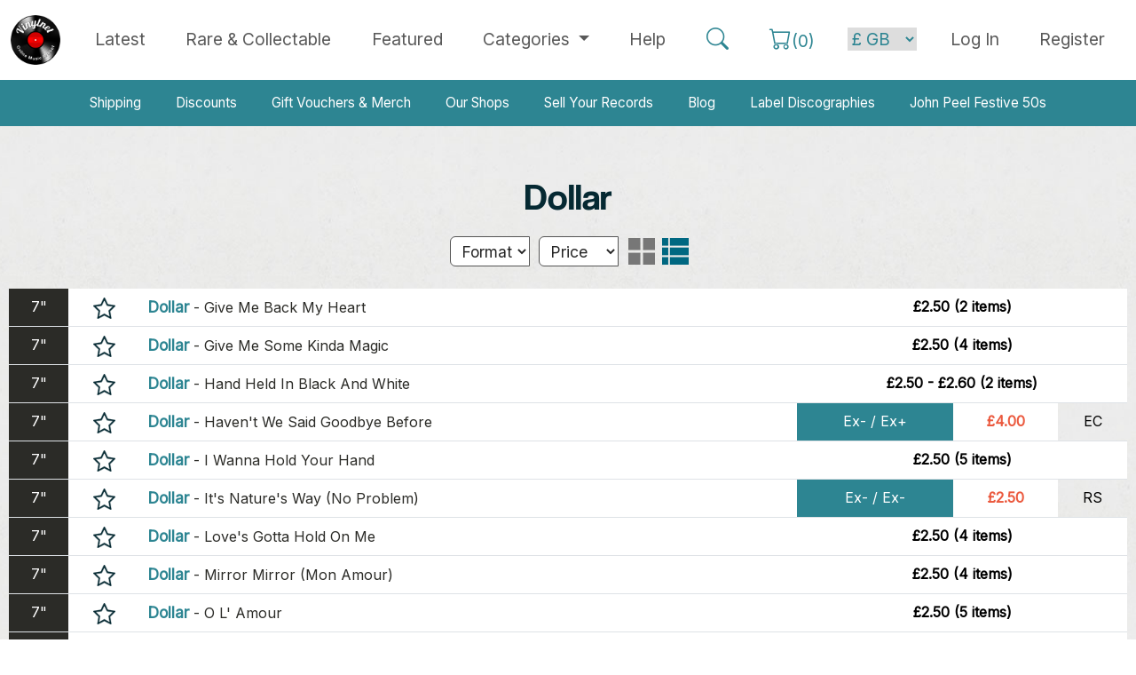

--- FILE ---
content_type: text/html; charset=utf-8
request_url: https://www.vinylnet.co.uk/dollar
body_size: 7746
content:
<!DOCTYPE html><html lang="en">
<head>
<title>Dollar Vinyl, CDs and Memorabilia | Vinylnet</title>
<meta http-equiv="X-UA-Compatible" content="IE=edge" />
<meta id="viewport" name="viewport" content="width=device-width, initial-scale=1.0, maximum-scale=1.0, user-scalable=yes" />
<meta http-equiv="Content-Type" content="text/html; charset=utf-8" />
<meta charset="UTF-8">
<meta name="author" content="Tayfusion">
<meta name="description" content="Buy Dollar Vinyl, CDs and Memorabilia online from Vinylnet the online Vinyl music market" />
<meta name="robots" content="INDEX, FOLLOW" />
<meta HTTP-EQUIV="CACHE-CONTROL" CONTENT="max-age=604800, Public">
<meta name="expires" content="Thu, 29 Jan 2026">
<meta name="theme-color" content="#111111" />
<link rel="icon" type="image/ico" href="https://www.vinylnet.co.uk/favicon.ico?cw=1" />
<base href="https://www.vinylnet.co.uk/" />
<link rel="canonical" href="https://www.vinylnet.co.uk/dollar" />
<!--<meta property="fb:admins" content="100001499171639" />-->
<meta property="og:image" content="https://vinylnet.b-cdn.net/prods/996779967703_1.jpg" />
<meta property="og:title" content="Dollar Vinyl, CDs and Memorabilia | Vinylnet" />
<meta property="og:url" content="https://www.vinylnet.co.uk/dollar" />
<meta property="og:description" content="Buy Dollar Vinyl, CDs and Memorabilia online from Vinylnet the online Vinyl music market" />
<meta property="og:type" content="article" />
<link href="https://cdn.jsdelivr.net/npm/bootstrap@5.3.3/dist/css/bootstrap.min.css" rel="stylesheet" integrity="sha384-QWTKZyjpPEjISv5WaRU9OFeRpok6YctnYmDr5pNlyT2bRjXh0JMhjY6hW+ALEwIH" crossorigin="anonymous">
<script src="https://cdn.jsdelivr.net/npm/bootstrap@5.3.3/dist/js/bootstrap.bundle.min.js" integrity="sha384-YvpcrYf0tY3lHB60NNkmXc5s9fDVZLESaAA55NDzOxhy9GkcIdslK1eN7N6jIeHz" crossorigin="anonymous"></script>
<link rel="stylesheet" href="https://cdn.jsdelivr.net/npm/bootstrap-icons@1.11.3/font/bootstrap-icons.min.css">
<link href="_assets/_css/main.css" type="text/css" rel="stylesheet" />



<script>
var nav_type='nt';
var ost = 180;
var ostnt = 140;///navtop
</script>
<script src="_assets/_js/jq.js" type="text/javascript"></script>
<script src="_assets/_js/general.js" type="text/javascript"></script>


<script>
  (function(i,s,o,g,r,a,m){i['GoogleAnalyticsObject']=r;i[r]=i[r]||function(){
  (i[r].q=i[r].q||[]).push(arguments)},i[r].l=1*new Date();a=s.createElement(o),
  m=s.getElementsByTagName(o)[0];a.async=1;a.src=g;m.parentNode.insertBefore(a,m)
  })(window,document,'script','https://www.google-analytics.com/analytics.js','ga');

  ga('create', 'UA-106389180-1', 'auto');
  ga('send', 'pageview');

</script>
</head>
<body>

<div id="fb-root"></div>
<script>(function(d, s, id) {
  var js, fjs = d.getElementsByTagName(s)[0];
  if (d.getElementById(id)) return;
  js = d.createElement(s); js.id = id;
  js.src = "//connect.facebook.net/en_GB/sdk.js#xfbml=1&version=v2.10&appId=474076542925401";
  fjs.parentNode.insertBefore(js, fjs);
}(document, 'script', 'facebook-jssdk'));</script>


<nav class="navbar fixed-top navbar-expand-lg navbar-light bg-white">

  <div class="container-xxl">
    
    <button class="navbar-toggler" type="button" data-bs-toggle="collapse" data-bs-target="#navbarTogglerTop" aria-controls="navbarTogglerTop" aria-expanded="false" aria-label="Toggle navigation">
      <span class="navbar-toggler-icon"></span>
    </button>

    <a class="navbar-brand" href="index"><img width="56" alt="Vinylnet Logo" src="_assets/_img/logo_foot.png"></a>

    <div class="collapse navbar-collapse" id="navbarTogglerTop">

      <ul class="navbar-nav mx-auto mb-0 nav-fill w-100">
              <li class="nav-item">
          <a class="nav-link >"  href="latest">Latest</a>
        </li>
                <li class="nav-item">
          <a class="nav-link " href="rare-and-collectable-records"><span class="text-nowrap">Rare &amp; Collectable</span></a>
        </li>
                <li class="nav-item">
          <a class="nav-link " href="featured">Featured</a>
        </li>
                <li class="nav-item dropdown">
          <a class="nav-link dropdown-toggle " href="#" id="navbarDropdownMenuLink" role="button" data-bs-toggle="dropdown" aria-expanded="false">
            Categories
          </a>
          <ul class="dropdown-menu" aria-labelledby="navbarDropdownMenuLink">
            <li><a class="dropdown-item" href="beatles-stones-bowie-queen" title="View items in Beatles, Stones, Bowie, Queen">Beatles, Stones, Bowie, Queen</a></li>
            <li><a class="dropdown-item" href="general-pop-70s-present" title="View items in General Pop, 70s - present">General Pop, 70s - present</a></li>
            <li><a class="dropdown-item" href="70s-rock-progressive" title="View items in 70s Rock / Progressive">70s Rock / Progressive</a></li>
            <li><a class="dropdown-item" href="metal" title="View items in Metal">Metal</a></li>
            <li><a class="dropdown-item" href="uk-punk" title="View items in UK Punk">UK Punk</a></li>
            <li><a class="dropdown-item" href="80s-alternative" title="View items in 80s Alternative">80s Alternative</a></li>
            <li><a class="dropdown-item" href="uk-indie-late-80s-present" title="View items in UK Indie, late 80s - present">UK Indie, 80s - present</a></li>
            <li><a class="dropdown-item" href="us-punk-and-indie" title="View items in US Punk / Indie">US Punk / Indie</a></li>
            <li><a class="dropdown-item" href="blues-jazz-folk-and-country" title="View items in Blues, Jazz, Folk & Country">Blues, Jazz, Folk &amp; Country</a></li>
            <li><a class="dropdown-item" href="reggae-and-soul" title="View items in Reggae and Soul">Reggae &amp; Soul</a></li>
            <li><a class="dropdown-item" href="50s-and-60s" title="View items in 50s and 60s">50s &amp; 60s</a></li>
            <li><a class="dropdown-item" href="dance-electronica-hip-hop" title="View items in Dance / Electronica / Hip Hop">Dance / Electronica / Hip Hop</a></li>
            <li><a class="dropdown-item" href="soundtracks-and-comedy" title="View items in Soundtracks and Comedy">Soundtracks &amp; Comedy</a></li>
            <li><a class="dropdown-item" href="classical" title="View items in Classical">Classical</a></li>
            <li><a class="dropdown-item" href="books-tour-programmes-etc" title="View items in Books and Tour Programmes">Books, Tour Programmes etc.</a></li>
          </ul>
        </li>
                <li class="nav-item">
          <a class="nav-link " href="help">Help</a>
        </li>
    
        <li class="nav-item">
          <a class="nav-link" id="top_search"><i class="bi bi-search text-v-primary nav-bigger"></i></a>
        </li>
        <li class="nav-item">
          <a class="nav-link" href="basket"><span class="text-nowrap"><i class="bi bi-cart text-v-primary nav-bigger"></i><span class="text-v-primary">(<span id="cart_count">0</span>)</span></span></a>
        
        </li>



       <!-- the next section changes based on login status -->


       

        <li class="nav-item nav_spacing">
          <form name="jumpcrn" method="post">
            <select name="cccurrency" id="cccurrency" class="currency_nav_menu" onchange="this.form.submit();">
              <option value="GB" selected>&pound; GB</option>
              <option value="US">$ US</option>
              <option value="EU">&euro; EUR</option>
              <option value="JP">&yen; JPN</option>
              <option value="RU">&#x20bd; RUS</option>
            </select>
          </form>
        </li>

       <li class="nav-item">
          <a class="nav-link" href="login"><span class="text-nowrap">Log In</a></a>
        </li>
        <li class="nav-item">
          <a class="nav-link" href="register">Register</a>
        </li>
      
      
      
    </ul>




  </div>
     
</nav>




<div style="margin-top: 90px; background-color: white"> <!-- TODO sort margins -->
  <nav class="navbar navbar-expand-lg navbar-dark navbar-secondary my-0 py-0">
  <div class="container-lg">
   
    <button class="navbar-toggler" type="button" data-bs-toggle="collapse" data-bs-target="#navbarTogglerSecondary" aria-controls="navbarTogglerSecondary" aria-expanded="false" aria-label="Toggle navigation">
      <span class="navbar-toggler-icon"></span>
    </button>
    <div class="collapse navbar-collapse" id="navbarTogglerSecondary">
      <ul class="navbar-nav mx-auto mt-0 py-0 nav-fill w-100">
        <li class="nav-item">
          <a class="nav-link"  href="shipping">Shipping</a>
        </li>
        <li class="nav-item">
          <a class="nav-link" href="discount">Discounts</a>
        </li>
        <li class="nav-item">
          <a class="nav-link" href="gift-vouchers">Gift Vouchers & Merch</a>
        </li>
        <li class="nav-item">
          <a class="nav-link" href="our-shops">Our Shops</a>
        </li>
        <li class="nav-item">
          <a class="nav-link" href="sell-my-record-collection">Sell Your Records</a>
        </li>
        <li class="nav-item">
          <a class="nav-link" href="blog">Blog</a>
        </li>
        <li class="nav-item">
          <a class="nav-link" href="label-discographies">Label Discographies</a>
        </li>
        <li class="nav-item">
          <a class="nav-link" href="john-peel-festive-fifty">John Peel Festive 50s</a>
        </li>
      </ul>
     

    </div>
  </div>
</nav>  </div>



<div id="bubble_box">
  <p class="triangle-border tbtop">Here is my bubble.</p>
</div>


<!-- <div class="row">
	<div class="col-12 m-1">
		<div class="account_heading">
		<h5 class="text-center">
			Vinylnet will be undergoing essential maintenance today (15th October starting at 13:00 BST).
		</h5>
		<h5 class="text-center">
			The site will be unavailable for approximately 3 hours but this may be longer. We apologise for any inconvenience.
		</h5>
	</div>
</div> -->






<div id="main_display_area_all">
<div id="main_display_area">
  <!--<section id="nav_barnt"><div id="nav_box">
<div id="all_box">
<div id="nav_anchors" style="display:none;">
<a href="beatles-stones-queen" title="View items in Beatles, Stones, Queen">Beatles, Stones, Queen</a>
<a href="general-pop-70s-present" title="View items in General Pop, 70s - present">General Pop, 70s - present</a>
<a href="70s-rock-progressive" title="View items in 70s Rock / Progressive">70s Rock / Progressive</a>
<a href="metal" title="View items in Metal">Metal</a>
<a href="uk-punk" title="View items in UK Punk">UK Punk</a>
<a href="80s-alternative" title="View items in 80s Alternative">80s Alternative</a>
<a href="uk-indie-late-80s-present" title="View items in UK Indie, late 80s - present">UK Indie, late 80s - present</a>
<a href="us-punk-and-indie" title="View items in US Punk / Indie">US Punk / Indie</a>
<a href="blues-jazz-folk-and-country" title="View items in Blues, Jazz, Folk & Country">Blues, Jazz, Folk &amp; Country</a>
<a href="reggae-and-soul" title="View items in Reggae and Soul">Reggae &amp; Soul</a>
<a href="50s-and-60s" title="View items in 50s and 60s">50s &amp; 60s</a>
<a href="dance-electronica-hip-hop" title="View items in Dance / Electronica / Hip Hop">Dance / Electronica / Hip Hop</a>
<a href="soundtracks-and-comedy" title="View items in Soundtracks & Comedy">Soundtracks &amp; Comedy</a>
<a href="classical" title="View items in Classical">Classical</a>
</div>
</div>
<div id="open_cats_div"><a id="open_cats_but">Browse Categories</a></div>
</div>


<script>
$("#open_cats_but").click(function(){
	if($('#nav_anchors').is(':visible')) {$("#open_cats_but").html('Open Categories');}else{$("#open_cats_but").html('Close Categories');}
    $("#nav_anchors").slideToggle();
});
$(document).mouseup(function(e){
if($('#nav_anchors').is(':visible')) {
var container = $("#nav_box");
if (!container.is(e.target) && container.has(e.target).length === 0){$("#nav_anchors").slideToggle();$("#open_cats_but").html('Open Categories');}///click outside, auto close cats
}
});

</script></section>-->
  <section id="main_area_rightnt"><!--right_area-->
  

 

<!--- GENERAL TMPL --->
<div id="template_general_page">
<!--- cv1 --->



<!-----------------------------------------------------
---------------- Start Display -----------------------
------------------------------------------------------>




<!---------------------------------- TOP SECTION --------------------------------->


<div class="mb-0">
  <h1 class="prod middle">Dollar</h1>

  






  







  

  
</div>





<div class="refine_top">
  <div class="ablist mb-3">
    


<form name="reffmrr" id="reffmrr" action="https://www.vinylnet.co.uk/dollar" enctype="multipart/form-data" method="post">



<select name="srch_format" id="srch_format" class="combobox " style="height:34px; width:90px">
  <option value="0">Format</option><option  value="1">12"</option><option  value="2">7"</option><option  value="3">LP</option><option  value="4">CDS</option><option  value="5">10"</option><option  value="6">CD</option><option  value="7">Cas</option><option  value="8">Bk</option><option  value="9">BOX</option><option  value="11">EP</option><option  value="12">Mus</option><option  value="13">SHP</option><option  value="14">DVD</option><option  value="15">Vid</option><option  value="16">6"</option><option  value="17">Mag</option><option  value="19">MEM</option><option  value="21">8"</option><option  value="22">PK</option><option  value="25">Tkt</option><option  value="26">TP</option><option  value="27">5"</option><option  value="29">Card</option><option  value="32">2x7"</option><option  value="33">9"</option><option  value="36">Misc</option></select>      
      <select name="srch_prix" id="srch_prix"
        class="combobox"
        style="height:34px; margin-left:5px; width:90px;">
        <option value="0">Price</option>
        <option  value="1">&gt; &pound;1.00 - &pound;2.50</option>
        <option  value="2">&gt; &pound;2.51 - &pound;4.99        </option>
        <option  value="3">&gt; &pound;5.00 - &pound;9.99        </option>
        <option  value="4">&gt; &pound;10.00 - &pound;19.99        </option>
        <option  value="5">&gt; &pound;20.00 - &pound;34.99        </option>
        <option  value="6">&gt; &pound;34.99</option>
      </select>
      
      
      <input class="display_format grid" type="submit" name="display_format"
        id="display_format1" value="0">
      <input class="display_format rows on" type="submit" name="display_format"
        id="display_format2" value="1">


    </form>




    


  </div>
</div>














<style type="text/css">


.prod_box_rows .rowbox span.a{

  padding: 4px 7px;
	width:67%;
 
	
}

.prod_box_rows .rowbox span.same{
	padding: 5px 7px;
}



.prod_box_rows .rowbox span.s{
	background:none;
	
}


</style>

<section class="products">

<table class="table table-hover">
  <tr>
  
    <td class="format ac">7"</td>
    <td class="ac"><span title='Add to Favourite Artists' data-a-id='4960' class='fstar'></span></td>
    <td><a href="dollar/give-me-back-my-heart-7inch/copies-list/135568" title="View copies of Give Me Back My Heart by Dollar" class="text-decoration-none"><span class="artist">Dollar</span> - <span class="title">Give Me Back My Heart</span></a></td><td colspan="3" class="prices ac">&pound;2.50 (2 items)</td>                 
</tr>               
                   
  <tr>
  
    <td class="format ac">7"</td>
    <td class="ac"><span title='Add to Favourite Artists' data-a-id='4960' class='fstar'></span></td>
    <td><a href="dollar/give-me-some-kinda-magic-7inch/copies-list/155871" title="View copies of Give Me Some Kinda Magic by Dollar" class="text-decoration-none"><span class="artist">Dollar</span> - <span class="title">Give Me Some Kinda Magic</span></a></td><td colspan="3" class="prices ac">&pound;2.50 (4 items)</td>                 
</tr>               
                   
  <tr>
  
    <td class="format ac">7"</td>
    <td class="ac"><span title='Add to Favourite Artists' data-a-id='4960' class='fstar'></span></td>
    <td><a href="dollar/hand-held-in-black-and-white-7inch/copies-list/156094" title="View copies of Hand Held In Black And White by Dollar" class="text-decoration-none"><span class="artist">Dollar</span> - <span class="title">Hand Held In Black And White</span></a></td><td colspan="3" class="prices ac">&pound;2.50 - &pound;2.60 (2 items)</td>                 
</tr>               
                   
  <tr>
  
    <td class="format ac">7"</td>
    <td class="ac"><span title='Add to Favourite Artists' data-a-id='4960' class='fstar'></span></td>
    <td><a href="dollar/9967703-dollar-haven-t-we-said-goodbye-before-7inch" title="Buy Haven't We Said Goodbye Before by Dollar" class="text-decoration-none"><span class="artist">Dollar</span> - <span class="title">Haven't We Said Goodbye Before</span></a></td><td class="grade ac">Ex- /&nbsp;Ex+</td>
<td class="price ac">&pound;4.00</td>                  
<td class="seller ac">EC</td> 
</tr>               
                   
  <tr>
  
    <td class="format ac">7"</td>
    <td class="ac"><span title='Add to Favourite Artists' data-a-id='4960' class='fstar'></span></td>
    <td><a href="dollar/i-wanna-hold-your-hand-7inch/copies-list/224711" title="View copies of I Wanna Hold Your Hand by Dollar" class="text-decoration-none"><span class="artist">Dollar</span> - <span class="title">I Wanna Hold Your Hand</span></a></td><td colspan="3" class="prices ac">&pound;2.50 (5 items)</td>                 
</tr>               
                   
  <tr>
  
    <td class="format ac">7"</td>
    <td class="ac"><span title='Add to Favourite Artists' data-a-id='4960' class='fstar'></span></td>
    <td><a href="dollar/22471007-dollar-it-s-nature-s-way-no-problem-7inch" title="Buy It's Nature's Way (No Problem) by Dollar" class="text-decoration-none"><span class="artist">Dollar</span> - <span class="title">It's Nature's Way (No Problem)</span></a></td><td class="grade ac">Ex- /&nbsp;Ex-</td>
<td class="price ac">&pound;2.50</td>                  
<td class="seller ac">RS</td> 
</tr>               
                   
  <tr>
  
    <td class="format ac">7"</td>
    <td class="ac"><span title='Add to Favourite Artists' data-a-id='4960' class='fstar'></span></td>
    <td><a href="dollar/loves-gotta-hold-on-me-7inch/copies-list/210355" title="View copies of Love's Gotta Hold On Me by Dollar" class="text-decoration-none"><span class="artist">Dollar</span> - <span class="title">Love's Gotta Hold On Me</span></a></td><td colspan="3" class="prices ac">&pound;2.50 (4 items)</td>                 
</tr>               
                   
  <tr>
  
    <td class="format ac">7"</td>
    <td class="ac"><span title='Add to Favourite Artists' data-a-id='4960' class='fstar'></span></td>
    <td><a href="dollar/mirror-mirror-mon-amour-7inch/copies-list/208885" title="View copies of Mirror Mirror (Mon Amour) by Dollar" class="text-decoration-none"><span class="artist">Dollar</span> - <span class="title">Mirror Mirror (Mon Amour)</span></a></td><td colspan="3" class="prices ac">&pound;2.50 (4 items)</td>                 
</tr>               
                   
  <tr>
  
    <td class="format ac">7"</td>
    <td class="ac"><span title='Add to Favourite Artists' data-a-id='4960' class='fstar'></span></td>
    <td><a href="dollar/o-l-amour-7inch/copies-list/39085" title="View copies of O L' Amour by Dollar" class="text-decoration-none"><span class="artist">Dollar</span> - <span class="title">O L' Amour</span></a></td><td colspan="3" class="prices ac">&pound;2.50 (5 items)</td>                 
</tr>               
                   
  <tr>
  
    <td class="format ac">7"</td>
    <td class="ac"><span title='Add to Favourite Artists' data-a-id='4960' class='fstar'></span></td>
    <td><a href="dollar/ring-ring-7inch/copies-list/224712" title="View copies of Ring Ring by Dollar" class="text-decoration-none"><span class="artist">Dollar</span> - <span class="title">Ring Ring</span></a></td><td colspan="3" class="prices ac">&pound;2.50 (2 items)</td>                 
</tr>               
                   
  <tr>
  
    <td class="format ac">7"</td>
    <td class="ac"><span title='Add to Favourite Artists' data-a-id='4960' class='fstar'></span></td>
    <td><a href="dollar/shooting-star-7inch/copies-list/90783" title="View copies of Shooting Star by Dollar" class="text-decoration-none"><span class="artist">Dollar</span> - <span class="title">Shooting Star</span></a></td><td colspan="3" class="prices ac">&pound;2.50 (5 items)</td>                 
</tr>               
                   
  <tr>
  
    <td class="format ac">7"</td>
    <td class="ac"><span title='Add to Favourite Artists' data-a-id='4960' class='fstar'></span></td>
    <td><a href="dollar/takin-a-chance-on-you-7inch/copies-list/224713" title="View copies of Takin' A Chance On You by Dollar" class="text-decoration-none"><span class="artist">Dollar</span> - <span class="title">Takin' A Chance On You</span></a></td><td colspan="3" class="prices ac">&pound;2.50 (3 items)</td>                 
</tr>               
                   
  <tr>
  
    <td class="format ac">7"</td>
    <td class="ac"><span title='Add to Favourite Artists' data-a-id='4960' class='fstar'></span></td>
    <td><a href="dollar/the-girls-are-out-to-get-ya-7inch/copies-list/123831" title="View copies of The Girls Are Out To Get Ya by Dollar" class="text-decoration-none"><span class="artist">Dollar</span> - <span class="title">The Girls Are Out To Get Ya</span></a></td><td colspan="3" class="prices ac">&pound;2.50 (2 items)</td>                 
</tr>               
                   
  <tr>
  
    <td class="format ac">7"</td>
    <td class="ac"><span title='Add to Favourite Artists' data-a-id='4960' class='fstar'></span></td>
    <td><a href="dollar/videotheque-7inch/copies-list/130781" title="View copies of Videotheque by Dollar" class="text-decoration-none"><span class="artist">Dollar</span> - <span class="title">Videotheque</span></a></td><td colspan="3" class="prices ac">&pound;2.50 (5 items)</td>                 
</tr>               
                   
  <tr>
  
    <td class="format ac">7"</td>
    <td class="ac"><span title='Add to Favourite Artists' data-a-id='4960' class='fstar'></span></td>
    <td><a href="dollar/we-walked-in-love-7inch/copies-list/215491" title="View copies of We Walked In Love by Dollar" class="text-decoration-none"><span class="artist">Dollar</span> - <span class="title">We Walked In Love</span></a></td><td colspan="3" class="prices ac">&pound;2.50 - &pound;3.00 (3 items)</td>                 
</tr>               
                   
  <tr>
  
    <td class="format ac">7"</td>
    <td class="ac"><span title='Add to Favourite Artists' data-a-id='4960' class='fstar'></span></td>
    <td><a href="dollar/who-were-you-with-in-the-moonlight-7inch/copies-list/46031" title="View copies of Who Were You With In The Moonlight by Dollar" class="text-decoration-none"><span class="artist">Dollar</span> - <span class="title">Who Were You With In The Moonlight</span></a></td><td colspan="3" class="prices ac">&pound;2.50 (4 items)</td>                 
</tr>               
                   
  <tr>
  
    <td class="format ac">7"</td>
    <td class="ac"><span title='Add to Favourite Artists' data-a-id='4960' class='fstar'></span></td>
    <td><a href="dollar/22471607-dollar-you-take-my-breath-away-7inch" title="Buy You Take My Breath Away by Dollar" class="text-decoration-none"><span class="artist">Dollar</span> - <span class="title">You Take My Breath Away</span></a></td><td class="grade ac">Ex</td>
<td class="price ac">&pound;2.50</td>                  
<td class="seller ac">RS</td> 
</tr>               
                   </table>

</section>



<!-- BOTTOM section => links, paging etc. --> 




<form>
  <input type="hidden" name="fav_new" id="fav_new" value="" />
  <input type="hidden" name="fav_del" id="fav_del" value="" />
</form>
        

  </div>

















<script type="text/javascript">

  jQuery(document).ready(function($) {
    $(".srch_onlyimages").change(function() {
      if ($('.srch_onlyimages').prop('checked')) {
        window.location.href = window.location.pathname + "?imgonly";
      } else {
        window.location.href = window.location.pathname + "?imgall";
      }

    });

    if ($("#fav_del").val().length) {
      fdarray = $("#fav_del").val().split(',');
      if (fdarray.length) {
        for (var i = 0; i < fdarray.length; i++) {
          $('[data-a-id="' + fdarray[i] + '"]').removeClass('syes');
          $('span[data-a-id="' + fdarray[i] + '"]').prop('title', 'Add title to Favourites');
        }
      }
    }
    if ($("#fav_new").val().length) {
      faarray = $("#fav_new").val().split(',');
      if (faarray.length) {
        for (var i = 0; i < faarray.length; i++) {
          $('[data-a-id="' + faarray[i] + '"]').addClass('syes');
          $('span[data-a-id="' + faarray[i] + '"]').prop('title', 'Remove this title from Favourites');
        }
      }
    }

    $(document).on("click", '.fstar', function(e) {
      e.preventDefault();
            alert('Please log in or register to add favourite artists.');
      
      
    });



  });
  
  
    jQuery(document).ready(function($) {
      $("#srch_format, #srch_prix").change(function() {
        document.getElementById("reffmrr").submit();
      });
    });


</script><!--- cv1* --->
<!--- cv2 ---><!--- cv2* --->
<!--- cv3 ---><!--- cv3* --->
<!--- cv4 ---><!--- cv4* --->
<!--- cv5 ---><!--- cv5* --->
</div>
<!--- END TMPL ---></section><!--- end of right_area --->
</div><!--- end of main_area --->
</div><!--- end of main_display_area_all --->

<div id="footer_all">


















<div id="foot_sellers">
 
  <div class="middle all_center">

    <h2 class="hbgblue">Our independent sellers of vinyl</h2>

    <div class="row mb-4 g-0">

      <div class="col-12 col-md-8 offset-md-2">

        <a class="a_but sellers " href="vinylnet-scotland">
  Vinylnet Scotland 
  <span>21961</span>
</a>          <a class="a_but sellers " href="vinylnet-wales">
  Vinylnet Wales 
  <span>21496</span>
</a>          <a class="a_but sellers " href="vinyltone">
  Vinyltone 
  <span>14386</span>
</a>          <a class="a_but sellers " href="ec-records">
  Vinylsauce 
  <span>13101</span>
</a>          <a class="a_but sellers " href="lng-records">
  LNG Records 
  <span>11313</span>
</a>          <a class="a_but sellers " href="sar-records">
  SAR Records 
  <span>4837</span>
</a>          <a class="a_but sellers " href="kingbee-records">
  Kingbee Records 
  <span>4229</span>
</a>          <a class="a_but sellers " href="vinyl-fix">
  Vinyl Fixx 
  <span>1180</span>
</a>          
      </div>

    </div>
    <div class="row mb-4 g-0">

      <div class="col-12 col-md-8 offset-0 offset-md-2">

        <a class="a_but multi" href="latest?vall">Latest from All Sellers</a>
        <a class="a_but multi_inv" href="sell-my-record-collection">Sell Your Record Collection</a>

      </div>


    </div> <!-- end row -->  

  </div> <!-- end middle all_center -->


</div> <!-- end foot_sellers -->





<div id="foot_search">

  <div class="middle all_center">

    <div class="row mb-4 g-0">

      <div class="col-12 col-md-8 offset-0 offset-md-2">

        <form name="frmSrch" id="frmSrch" enctype="multipart/form-data" action="vinyl-search" method="post">

          <div class="input-group input-group-lg">
            <span class="input-group-text bg-dark rounded-end rounded-pill"><i class="bi bi-search text-light fs-2"></i></span>
            <input type="text" id="srchval" name="srchval" class="form-control" required placeholder="Search: Artist or Title" aria-label="Search: Artist or Title" value="">
            <button class="btn btn-dark rounded-start rounded-pill" type="submit" value="Search" name="submit">Search </button>
          </div>


          
        </form>

      </div>

    </div> <!-- end row -->  

  </div> <!-- end middle all_center -->


</div> <!-- end foot_search -->





<!--


<div id="foot_search">
<div class="middle">



<div class="all_center m20">
  <form name="frmSrch" id="frmSrch" enctype="multipart/form-data" action="vinyl-search" method="post">
    <div id="big_search_box" class="curve_all"><div id="big_search_box_fields"><div id="big_search_box_icon" class="curve_left"></div><input type="text" id="srchval" name="srchval" required placeholder="Search: Artist or Title" value="" class="srchfield curve_right" /><input class="formbut" type="submit" value="Search" name="submit" /></div>
          </div>
  </form>
</div>


</div>
</div>


  -->

<!--
<div id="foot_sellers">
<div class="middle">
<h2 class="white middle">Who and what is <span class="cyan">Vinylnet</span>?</h2>
<p class="white middle">Vinylnet is a group of small dedicated independent sellers of vinyl, CDs and other music items.</p>
<h3 class="cyan middle">Working together to give you better choice, quality &amp; value.</h3>
<p class="white" style="font-size:1.5em; text-align: center">Select a Seller</p>

<div class="all_center m10">
<a class="a_but trans" href="vinylnet-scotland">Vinylnet Scotland <span>(21961)</span></a><a class="a_but trans" href="vinylnet-wales">Vinylnet Wales <span>(21496)</span></a><a class="a_but trans" href="vinyltone">Vinyltone <span>(14386)</span></a><a class="a_but trans" href="ec-records">Vinylsauce <span>(13101)</span></a><a class="a_but trans" href="lng-records">LNG Records <span>(11313)</span></a><a class="a_but trans" href="sar-records">SAR Records <span>(4837)</span></a><a class="a_but trans" href="kingbee-records">Kingbee Records <span>(4229)</span></a><a class="a_but trans" href="vinyl-fix">Vinyl Fixx <span>(1180)</span></a><div style="padding-top:10px;"><a class="a_but white" href="latest?vall">Latest from All Sellers</a></div>

</div>
</div>

</div>
-->

<script>
$(function() {
	var $allVideos = $("iframe[src^='https://www.youtube.com']"),$fluidEl = $(".cont50l");

	// Figure out and save aspect ratio for each video
	$allVideos.each(function() {
		$(this).data('aspectRatio', this.height / this.width).removeAttr('height').removeAttr('width');
	});

	$(window).resize(function() {
		var newWidth = $fluidEl.width()-10;
		$allVideos.each(function() {
		var $el = $(this);
		$el.width(newWidth).height(newWidth * $el.data('aspectRatio'));
		});
	}).resize();

});</script>


<div id="footer">

   
    <div id="footer_mid"> 



	
        <div style="margin-bottom:20px; margin:auto; text-align:center;">

        <div class="foot_div_block">
        <img style="max-width:160px" alt="Vinylnet Logo" src="_assets/_img/logo_foot.png">
</div>

            <div class="foot_div_block">
			<strong>General Links</strong>
            <a href="index" title="Home page">Home Page</a>
			<a href="discount" title="Discounts">Discounts</a>
			<a href="contact-us" title="Contact us">Contact Us</a>				
			<a href="our-shops" title="Our Shops">Our Shops</a>
			</div>			
			<div class="foot_div_block">
			<strong>Helpful links</strong>
			<a href="vinyl-grading" title="Vinyl Grading Guide">Vinyl Grading</a>
			<a href="help" title="Help and Frequent Questions">Buyer Help</a>		
            <a href="shipping" title="Shipping">Shipping</a>
			<a href="label-discographies" title="Label Discographies">Label Discographies</a>
			<a href="sell-my-record-collection" title="Sell Your Records">Sell Your Record Collection</a>
			
            </div>	
			<div class="foot_div_block">
			<strong>Legal Info</strong>
			<a href="terms" title="Website terms">Terms &amp; Conditions</a>
			<a href="privacypolicy" title="Website privacy">Privacy</a>
			<a href="site-map" title="Site map">Site Map</a>
			</div>		 
        </div>
		
		
		<div style="text-align:center; color:#555; padding-top:40px;">Vinylnet Ltd. Unit 12, Prospect 3. Dundee Technology Park, Gemini Crescent, Dundee. DD2 1SW</div>
		<div class="cleardiv"></div>
		
		<div id="copyright">Copyright Vinylnet 2026. All Rights Reserved. Company Registration: SC476857</div>
		<div style="text-align:center"><a target="_blank" class="tfcredit" href="http://www.tayfusion.com" title="Tayfusion Web design dundee">Website by Tayfusion Scotland</a></div>
    </div>
</div>


</div>

<a class="back-to-top">Back to Top</a>
</div><!--- end of all --->




</div>
</body>
</html>



--- FILE ---
content_type: text/plain
request_url: https://www.google-analytics.com/j/collect?v=1&_v=j102&a=1231524134&t=pageview&_s=1&dl=https%3A%2F%2Fwww.vinylnet.co.uk%2Fdollar&ul=en-us%40posix&dt=Dollar%20Vinyl%2C%20CDs%20and%20Memorabilia%20%7C%20Vinylnet&sr=1280x720&vp=1280x720&_u=IEBAAEABAAAAACAAI~&jid=15014540&gjid=331558836&cid=1486993328.1768847895&tid=UA-106389180-1&_gid=46782968.1768847895&_r=1&_slc=1&z=322036824
body_size: -450
content:
2,cG-5XV4VELVYG